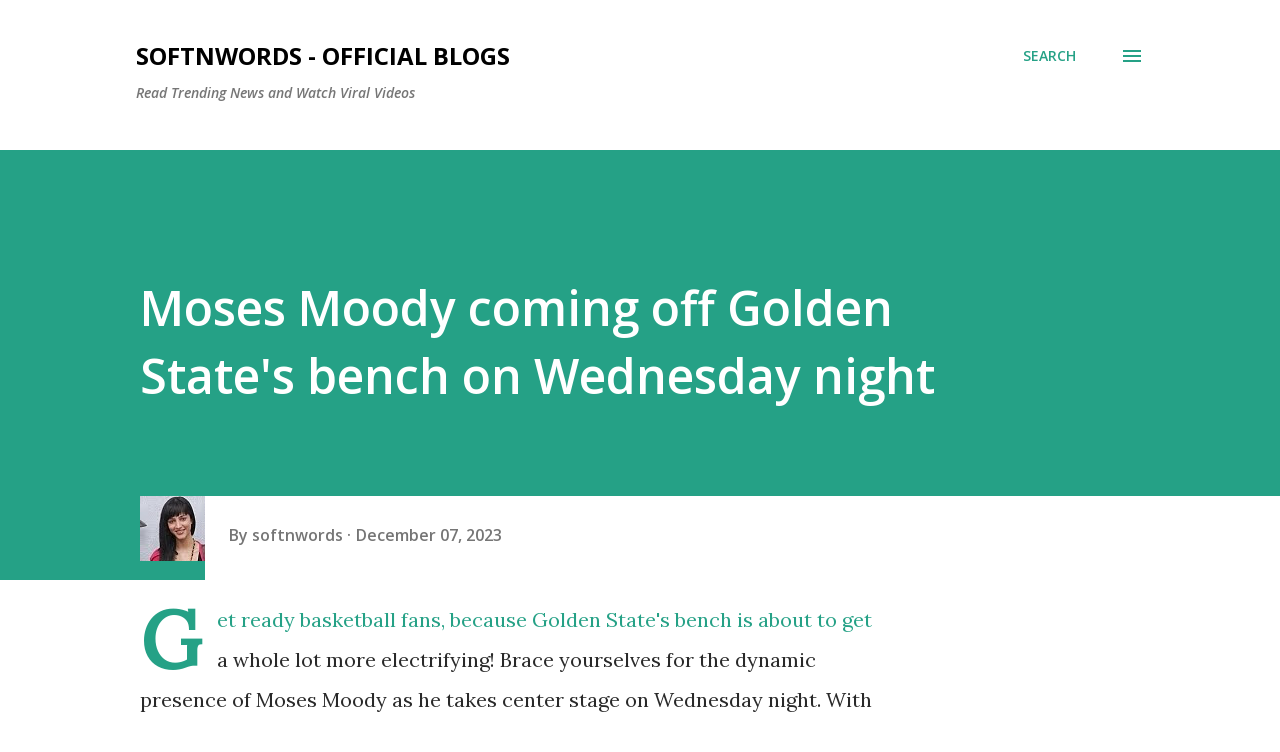

--- FILE ---
content_type: text/html; charset=utf-8
request_url: https://www.google.com/recaptcha/api2/aframe
body_size: 267
content:
<!DOCTYPE HTML><html><head><meta http-equiv="content-type" content="text/html; charset=UTF-8"></head><body><script nonce="RstizdZfRHG8RPPQkVgiTA">/** Anti-fraud and anti-abuse applications only. See google.com/recaptcha */ try{var clients={'sodar':'https://pagead2.googlesyndication.com/pagead/sodar?'};window.addEventListener("message",function(a){try{if(a.source===window.parent){var b=JSON.parse(a.data);var c=clients[b['id']];if(c){var d=document.createElement('img');d.src=c+b['params']+'&rc='+(localStorage.getItem("rc::a")?sessionStorage.getItem("rc::b"):"");window.document.body.appendChild(d);sessionStorage.setItem("rc::e",parseInt(sessionStorage.getItem("rc::e")||0)+1);localStorage.setItem("rc::h",'1769116313993');}}}catch(b){}});window.parent.postMessage("_grecaptcha_ready", "*");}catch(b){}</script></body></html>